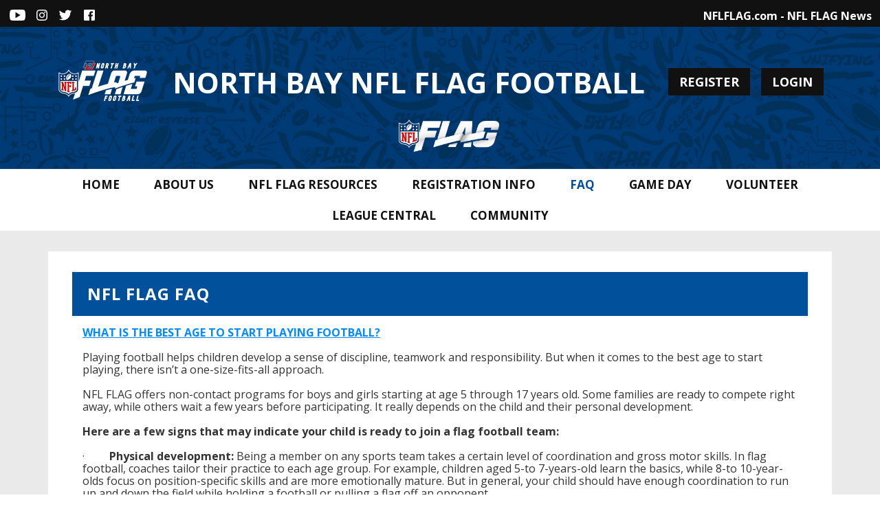

--- FILE ---
content_type: text/css
request_url: https://tshq.bluesombrero.com/DesktopModules/DDRMenu/4colmegamenu/4colmegamenu.css
body_size: 599
content:
/* Menu CSS */
/********************************************************************/
#dnnStandardMenu						{ max-width: 1530px; text-align: center; margin: 0 auto; }
#dnnStandardMenu .dnnNav				{ padding: 0; margin: 0; position: relative; z-index: 99; font-size: 0;  margin-left: 0px;}
#dnnStandardMenu .dnnNav:after			{ clear: both; content: "."; display: block; height: 0; visibility: hidden; }
#dnnStandardMenu .root					{ margin: 0; list-style: none; position: relative; display: inline-block; _display: inline; zoom: 1; }
#dnnStandardMenu .txt					{ display: block; text-decoration: none; cursor: pointer; color: #111111; padding: 14px 25px;
										font-family: 'Open Sans', sans-serif; text-transform: uppercase; font-weight: 700;
										font-size: 17px; line-height: 17px; transition: 0.2s; }
#dnnStandardMenu .root.sel .roottxt,
#dnnStandardMenu .root.exp .roottxt,
#dnnStandardMenu  .roottxt:hover		{ color: #01509C; }
#dnnStandardMenu .root.exp				{ z-index: 1; }
#dnnStandardMenu .dropdown				{ display: none; position: absolute; padding: 10px 0 0 0; text-align: left;
										 width: 100%; background: #E8E8E8;}
#dnnStandardMenu .root .m0				{ display: none; list-style: none; padding: 0 0 0 40px; width: 1060px; margin: 0 auto; margin-bottom:17px; }
#dnnStandardMenu .dropdown .inner .m0 
										{ float: left; width: auto; }
#dnnStandardMenu .root .normalNav		{ width: 250px; }
#dnnStandardMenu .root .normalNav .m0	{ width: auto; padding:0; }
#dnnStandardMenu .m0:after				{ clear: both; content: "."; display: block; height: 0; visibility: hidden; }
#dnnStandardMenu .root ul					{ margin: 0; padding: 0; }
#dnnStandardMenu .root ul li				{ margin: 0; padding: 0; list-style: none; }
#dnnStandardMenu .col 	 				{ float: left; padding: 0 14px; list-style: none; display: block; position: relative; width: 237px; }
#dnnStandardMenu .col:after 				{ content:""; position: absolute; top: 0px; left: -20px; height: 98%; width: 2px; }
#dnnStandardMenu .col.first:after		{ display: none; }
#dnnStandardMenu .mi2					{ position: relative; }
#dnnStandardMenu .root .mi1 .txt			{ font-family: 'Open Sans', sans-serif; font-size: 16px; line-height: 1; font-weight: 700;
										text-decoration: none; color: #111111; text-transform: uppercase; display: block; padding: 6px 18px; transition: 0.2s; word-break: break-word;}
#dnnStandardMenu .root.exp				{ z-index: 1; }
#dnnStandardMenu .root .mi2 .txt			{ font-family: 'Open Sans', sans-serif; text-transform: none; letter-spacing: 0;
										font-size: 14px; line-height: 1; font-weight: 400; padding: 7px 18px 7px 18px; margin-left: 0px; transition: 0.2s;}
#dnnStandardMenu .root .mi1 .txt:hover, 
#dnnStandardMenu .root .mi1 .txt:focus,
#dnnStandardMenu .root .mi1 .txt:active,
#dnnStandardMenu .root .mi2 .txt:hover,
#dnnStandardMenu .root .mi2 .txt:focus,
#dnnStandardMenu .root .mi2 .txt:active
#dnnStandardMenu .root .mi3 .txt:hover,
#dnnStandardMenu .root .mi3 .txt:focus,
#dnnStandardMenu .root .mi3 .txt:active{
	color: #01509C;
}

                                        
@media screen and (max-width: 1060px){
	#dnnStandardMenu .m0					{ width: 100%; display: table; }
	#dnnStandardMenu .col				{ float: none; display: table-cell; }
}

@media screen and (max-width: 768px){
	#dnnStandardMenu					{ display: none; }
}

--- FILE ---
content_type: text/css
request_url: https://dt5602vnjxv0c.cloudfront.net/portals/_default/skins/nfl-flag/skin.css?cdv=293
body_size: 6975
content:
@import url("https://fonts.googleapis.com/css2?family=Open+Sans:wght@400;600;700&Roboto:wght@700&family=Oswald:wght@400;600;700&display=swap");html,body,div,span,applet,object,iframe,h1,h2,h3,h4,h5,h6,p,blockquote,pre,a,abbr,acronym,address,big,cite,code,del,dfn,em,img,ins,kbd,q,s,samp,small,strike,strong,sub,sup,tt,var,b,u,i,center,dl,dt,dd,ol,ul,li,fieldset,form,label,legend,table,caption,tbody,tfoot,thead,tr,th,td{margin:0;padding:0;border:0;outline:0;font-size:100%;background:transparent}blockquote,q{quotes:none}blockquote:before,blockquote:after,q:before,q:after{content:'';content:none}:focus{outline:none}ins{text-decoration:none}del{text-decoration:line-through}form{height:100%}img{border:0;padding:0;margin:0}html,body{text-align:left;font-size:12px;margin:0;padding:0;font-family:Arial,Helvetica,sans-serif;height:100%;background:#fff;color:#111;line-height:18px;font-weight:normal}h1,h2,h3,h4,h5,h6{margin:0;padding:0 0 18px 0}p{padding:0 0 18px 0}ul,ol{padding:0 0 18px 0;margin:0 0 0 24px}sup{vertical-align:top;font-size:8px}a,a:link,a:visited,a.CommandButton,a.CommandButton:link,a.CommandButton:visited,a.SkinObject,a.SkinObject:link,a.SkinObject:visited{font-size:inherit;line-height:inherit;font-weight:normal;text-decoration:underline}.paneOutline{outline:1px dotted #000;border:none}.paneOutline center{text-align:center}.DNNEmptyPane{font-size:0;line-height:0;display:none}input.NormalTextBox,textarea.NormalTextBox,select.NormalTextBox{height:22px;padding:2px 8px;margin:2px 0}textarea.NormalTextBox,select.NormalTextBox{height:auto}#Body .display-table{display:table}.StandardButton{display:inline-block;border:none;text-decoration:none;margin:12px 0;padding:8px 12px}.float-left{float:left}.float-right{float:right}.clear:after{clear:both;content:"";display:table;height:0;visibility:hidden;width:100%;line-height:0}.clear-both{clear:both;font-size:0;line-height:0;height:0}.textAlignRight{text-align:right}.textAlignCenter{text-align:center}.FileManager_FileList{margin:2px 0 0 0}.rgMasterTable{width:100%}.rgCurrentPage span{line-height:22px}input.rgPagerTextBox{width:24px !important}.termsContainer,.privacyContainer{padding:12px}.FileManager_FileList{margin:2px 0 0 0}.rgMasterTable{width:100%}.rgCurrentPage span{line-height:22px}input.rgPagerTextBox{width:24px !important}#dnnCPWrap a,#dnnCPWrap a:link,#dnnCPWrap a:visited{text-decoration:none}#dnnCPWrap a:hover span,#dnnCPWrap a:active span,#dnnCPWrap a:focus span,#dnnCommonTasks a:hover,#dnnCommonTasks a:active,#dnnCommonTasks a:focus,#dnnCurrentPage a:hover,#dnnCurrentPage a:active,#dnnCurrentPage a:focus,#dnnOtherTools a:hover,#dnnOtherTools a:active,#dnnOtherTools a:focus{text-decoration:underline}html,body{font-size:14px;font-family:"Open Sans",sans-serif;color:#000}h1,h2,h3,h4,h5,h6{font-weight:600;color:#000;letter-spacing:0}h1{font-size:26px;line-height:32px}h2{font-size:20px;line-height:30px}h3{font-size:18px;line-height:26px}h4{font-size:16px;line-height:22px}h5{font-size:14px;line-height:20px}h6{font-size:14px;line-height:20px}small{font-size:8px}ul li{list-style-type:disc}.Normal,.NormalDisabled,.BoldText,.NormalRed,.SubHead,.SkinObject{font-family:"Open Sans",sans-serif;font-weight:normal;font-size:16px;text-align:left}a.SkinObject,a.SkinObject:link,a.SkinObject:visited{text-decoration:none;font-family:"Open Sans",sans-serif}.Normal,.NormalDisabled{color:#333}.BoldText{font-weight:bold}.NormalRed{font-weight:bold}.AlertText a{transition:0.2s}.AlertText a,.AlertText a:link,.AlertText a:visited{color:#fff}.AlertText a:hover,.AlertText a:link:hover,.AlertText a:visited:hover{color:#3F87CC}input.NormalTextBox,textarea.NormalTextBox,select.NormalTextBox{font-family:"Open Sans",sans-serif;color:#111;font-size:14px;font-weight:normal;line-height:22px;height:22px;background:#f6f6f6;border:1px solid #616161;padding:2px 8px;margin:2px 0;transition:0.2s}input.NormalTextBox:focus,input.NormalTextBox:hover,textarea.NormalTextBox:focus,textarea.NormalTextBox:hover,select.NormalTextBox:focus,select.NormalTextBox:hover{border-color:#111}.sWebTheme_ActionsArea a.sWebTheme_ActionsLinks:hover span,.sWebTheme_ActionsArea a.sWebTheme_ActionsLinks:focus span,.sWebTheme_ActionsArea a.sWebTheme_ActionsLinks:active span{background-color:#01509C;color:#fff}.sWebTheme_ActionsArea a.sWebTheme_showSettings:hover{background-color:#01509C;color:#fff}textarea.NormalTextBox,select.NormalTextBox{height:auto}.skLeft{float:left}.skRight{float:right}.skClear{clear:both;font-size:0;line-height:0;height:0}.skMobOnly,.skMob{display:none}.skWidth{width:1140px;margin:0 auto}.skAreabg{background-color:#EAEAEA}::-webkit-scrollbar-track{background-color:#EBEBEB}::-webkit-scrollbar{width:5px;height:5px;background-color:#EBEBEB}::-webkit-scrollbar-thumb{width:6px;height:6px;background-color:#111}.skHeader .skWidth{max-width:1558px;width:100%}.skHeader .skActionWrpper{padding:12px 0 5px;position:relative;background:#111;transition:all 0.2s}.skHeader .skHeadWrapper{width:100%;display:table;text-align:center;background-image:url(images/blue-bg.jpg);background-repeat:no-repeat;background-size:cover;background-position:center}.skHeader .skHeadWrapper .skLogin{display:inline-block;vertical-align:middle}.skHeader .skHeadWrapper .skBannerWrp{padding:25px 0;text-align:center}.skHeader .skHeadWrapper .skBannerWrp .skLogo{width:135px;height:110px;opacity:1;display:inline-block;vertical-align:middle}.skHeader .skHeadWrapper .skBannerWrp .skLogo img{max-width:100%}.skHeader .skHeadWrapper .skBannerWrp .skBanner{display:inline-block;vertical-align:middle;text-align:center;max-width:700px;margin:0 30px}.skHeader .skHeadWrapper .skBannerText{font-family:"Open Sans",sans-serif;color:#fff;font-size:42px;font-weight:700;line-height:57px;text-transform:uppercase;padding:0}.skHeader .skHeadWrapper .skLogin .btn{background:#111;opacity:1;font-family:"Open Sans",sans-serif;color:#fff;font-size:18px;font-weight:700;line-height:24px;text-transform:uppercase;transition:all 0.2s;text-decoration:none;display:inline-block}.skHeader .skHeadWrapper .skLogin .btn:hover{background-color:#fff;color:#111}.skHeader .skHeadWrapper .skLogin .btnLogin{padding:8px 16px}.skHeader .skHeadWrapper .skLogin .btnRegister{padding:8px 16px;margin-right:12px}.skHeader .skHeadWrapper .skFlagBanner{display:inline-block;vertical-align:middle;margin-left:25px}.skHeader .skHeadWrapper .skFlagBanner img{width:146px}.skHeader .skMobileView{display:none}.skSocial{float:left;margin-left:11px}.skSocial a{margin:0px 9px 0 3px;display:inline-block;vertical-align:middle}.skSocial a svg{fill:#fff}.skSocial a svg:hover{fill:#3F87CC;transition:all 0.3s}.skSocial .skFacebook svg{width:18px;height:18px}.skSocial .skInstagram svg,.skSocial .skLinkedIn svg{width:16px;height:16px}.skSocial .skTwitter svg{width:20px;height:20px}.skSocial .skYoutube svg{width:23px;height:16px}.skSocial .skFlickr svg{width:26px;height:20px}.skTopBarLinkWrap{float:right;margin-right:12px}.skTopBarLinkWrap .skTranslate{display:inline-block}.skTopBarLinkWrap .skTranslate .google-translater{display:inline-block;position:relative;width:20px;height:20px;vertical-align:middle;margin:0 10px 5px}.skTopBarLinkWrap .skTranslate .google-translater svg{width:20px;height:20px;fill:#fff;position:absolute;top:0;transition:0.3s}.skTopBarLinkWrap .skTranslate .google-translater:hover svg{fill:#3F87CC}.skTopBarLinkWrap .skTranslate .goog-te-gadget-simple{background-color:transparent;padding:0;border:none;position:relative;z-index:1}.skTopBarLinkWrap .skTranslate .goog-te-menu-value span,.skTopBarLinkWrap .skTranslate .goog-te-gadget-simple img{display:none}.skTopBarLinkWrap .skTranslate .goog-te-menu-value{display:inline-block;text-indent:-999px;width:20px;height:26px}.skTopBarLinkWrap .skTopLinksWrap{display:inline-block;position:relative}.skTopBarLinkWrap .skTopLinksWrap .skTopLinks{font-family:"Open Sans",sans-serif;color:#fff;font-size:16px;font-weight:700;line-height:22px;margin-right:10px;text-decoration:none;transition:0.2s}.skTopBarLinkWrap .skTopLinksWrap .skTopLinks:last-child{margin-right:0}.skTopBarLinkWrap .skTopLinksWrap .skTopLinks:last-child::after{content:unset}.skTopBarLinkWrap .skTopLinksWrap .skTopLinks::after{position:absolute;content:' ';width:4px;height:2px;background-color:#fff;top:0;margin-top:12px;margin-left:5px;transition:0.2s}.skTopBarLinkWrap .skTopLinksWrap .skTopLinks:hover{color:#3F87CC}.skNav{background-color:#fff}.skNav #dnnStandardMenu .root .mi3{position:relative}.skNav #dnnStandardMenu .root .mi3 .txt{padding:2px 18px 7px 30px}.skNav #dnnStandardMenu .root .mi3::before{content:'';width:0;height:0;border-top:5px solid transparent;border-bottom:5px solid transparent;border-left:5px solid #3F87CC;left:18px;top:4px;position:absolute}.skNav #dnnStandardMenu .col:after{background:#01509C}.skAbout{text-align:center;padding:30px 5px 40px;font-family:"Open Sans",sans-serif;color:#111;font-size:16px;font-weight:400;line-height:22px;background-color:#fff;word-break:break-word}.skAboutHead{font-family:"Open Sans",sans-serif;color:#111;font-size:24px;font-weight:700;line-height:33px;text-transform:uppercase;padding:0 10px 10px}.skAbout a{color:#01509C}.skAbout a:hover{color:#3F87CC}.skImageLinks{padding:45px 0;background-color:#01509C}.skImageLinks .skImageList{margin:0;padding:0;text-align:center}.skImageLinks .skItem{display:inline-block;margin-right:26px;position:relative;list-style:none;width:360px;height:180px;vertical-align:middle}.skImageLinks .skItem:last-child{margin-right:0}.skImageLinks .skTextWrapper{display:table-cell;word-wrap:break-word;vertical-align:middle;width:100%;position:relative;z-index:1}.skImageLinks .skLinkImage{width:360px;height:180px;opacity:0.4;position:absolute;left:0;top:0;transition:0.3s all ease-in-out}.skImageLinks .skLogoImage{width:135px;height:110px;position:absolute;left:50%;top:50%;opacity:0.4;margin-left:-68px;margin-top:-55px;transition:0.3s all ease-in-out}.skImageLinks .skLink{text-decoration:none;transition:0.2s;width:360px;height:180px;display:table;vertical-align:middle;z-index:0;background-color:#000}.skImageLinks .skLink:hover .skLogoImage,.skImageLinks .skLink:hover .skLinkImage{opacity:1}.skImageLinks .skTitle{font-family:"Open Sans",sans-serif;color:#fff;font-size:28px;font-weight:700;line-height:32px;display:block;text-align:center;text-transform:uppercase;word-break:break-word;padding:0 10px}.skTabs{background-color:#fff;overflow:hidden;position:relative;height:470px;box-shadow:0 0 20px rgba(0,0,0,0.098)}.skTabsCnt{margin:0 10px 0 15px;padding:10px 0}.skTabsCnt .skInner{height:400px;padding-right:10px;overflow:auto}.skNavTabs{margin:0;padding:0;display:table;width:100%;background-color:#01509C}.skNavTabs .skItem{margin:0;padding:0;list-style:none;position:relative;display:table-cell;text-align:center;width:25%}.skNavTabs a.skTabLink{font-family:"Open Sans",sans-serif;color:#fff;font-size:18px;font-weight:700;line-height:24px;display:block;text-decoration:none;text-transform:uppercase;padding:12px 0;transition:0.3s all}.skNavTabs a.skTabLink span{position:relative;transition:0.3s}.skNavTabs a.skTabLink span::before{content:"";position:absolute;bottom:-7px;left:50%;margin:0 0 0 -7px;width:0;height:0;border-bottom:0;border-left:7px solid transparent;border-right:7px solid transparent;z-index:6}.skNavTabs a.skTabLink.active span::before{border-top:7px solid #fff}.skContentWrapper{margin:15px 0 15px;padding-top:15px}.skTabButtonLink{margin:30px 0}.skSection .skContent{padding:22px 17px 20px 25px}.skSection .content{display:none;height:422px;overflow:auto}.skSection .skRowWrapper{margin:0 -15px 0}.skSection .skRow{display:table;table-layout:fixed;width:100%}.skSection .skRow a.skViewAllBtn{font-family:"Open Sans",sans-serif;color:#fff;font-size:14px;font-weight:700;line-height:34px;background-color:#01509C;display:block;text-transform:uppercase;text-align:center;text-decoration:none;max-width:112px;transition:0.2s;margin:15px auto 15px auto}.skSection .skRow a.skViewAllBtn:hover{background-color:#003B75}.skFieldsWrapper{display:table-cell;width:360px}.skFieldsWrapper .skContent{padding:0;height:365px}.skTabsWrapper{display:table-cell;width:calc(100% - 360px);vertical-align:top;padding:0 15px}.skFieldsTabs{position:relative;background-color:#fff;margin:0;padding:0}.skFBWrapper .facebook-plugin{display:block;margin:0 auto}.skNews{position:relative}.skNews .skList{margin:0;padding:0}.skNews .skList li{list-style-type:none;border-bottom:2px solid #E8E8E8;padding:13px 0}.skNews .skList li.skFirst{padding:10px 0 15px}.skNews .skList li.skLast{border-bottom:none;padding-bottom:10px}.skDetail{padding-left:190px}.skDetail .skTitle{font-family:"Open Sans",sans-serif;color:#01509C;font-size:20px;font-weight:700;line-height:normal;display:block;text-decoration:none;font-style:normal;text-transform:uppercase;max-width:100%;margin:0 0 4px}.skDetail .skTitle:hover{color:#003B75}.skDetail .skDate{font-family:"Open Sans",sans-serif;color:#797979;font-size:14px;font-weight:400;line-height:30px;display:block;font-style:italic;text-transform:capitalize}.skDetail .skSummary{font-family:"Open Sans",sans-serif;color:#111;font-size:16px;font-weight:400;line-height:24px;padding-bottom:0;word-break:break-word}.skNewsImage{display:block;width:180px;height:120px;float:left;position:relative;word-break:break-word}.skNewsImage img{height:120px;width:180px}a.skLinkNews{display:block;position:relative}.skHighlight .skInner{height:422px;font-family:"Open Sans",sans-serif;color:#333;font-size:14px;font-weight:normal;line-height:26px;overflow:auto;letter-spacing:0;padding:0px;word-break:break-word}.skHighlight .skInner h1,.skHighlight .skInner h2,.skHighlight .skInner h3,.skHighlight .skInner h4,.skHighlight .skInner h5,.skHighlight .skInner h6{font-family:"Open Sans",sans-serif;color:#01509C;font-size:18px;font-weight:700;line-height:24px;text-transform:uppercase;padding:0 5px 8px 5px;text-align:center}.skHighlight .skInner a{color:#01509C;transition:0.2s;padding:0 10px}.skHighlight .skInner a:hover{color:#3F87CC}.skHighlight .skInner iframe{width:100%}.skHighlight .skInner p{padding:0 10px}.skHighlight .skTabsCnt{margin:0;padding:0}.skCalendar{position:relative}.skCalendar .skList{margin:0;padding:0}.skCalendar .skList .skItem{border-bottom:2px solid #E8E8E8;padding:16px 0 20px}.skCalendar .skList .skItem.skLast{border:0}.skCalendar .skList .skItem.skFirst{padding-top:0px}.skCalendar .skDatewrapper{float:left}.skCalendar .skDatewrapper .skMonth{font-family:"Open Sans",sans-serif;color:#01509C;font-size:24px;font-weight:800;line-height:36px;display:block;text-transform:uppercase}.skCalendar .skDatewrapper .skDate{font-family:"Open Sans",sans-serif;color:#01509C;font-size:40px;font-weight:800;line-height:24px;display:block;text-transform:uppercase}.skCalendar .skTimeTitle{padding:6px 0 0 63px}.skCalendar .skTimeTitle .skTime{font-family:"Poppins",sans-serif;color:#01509C;font-size:16px;font-weight:400;line-height:24px;display:block}.skCalendar .skTitle{font-family:"Open Sans",sans-serif;color:#181B1F;font-size:21px;font-weight:700;line-height:31px;text-decoration:none;text-transform:uppercase;display:block;transition:0.2s}.skCalendar .skTitle:hover{color:#01509C}.skFieldWrapper{background:#fff}.skFieldWrapper .skField{margin:0;padding:0}.skFieldWrapper .skField .skItem{border-bottom:2px solid #EBEBEB;padding-left:6px}.skFieldWrapper .skField .skItem.skLast{border:0}.skFieldWrapper a.skViewAllBtn{max-width:100%;margin:20px 20px 0 10px}.skFieldWrapper .skItem{list-style:none;padding:13px 0}.skFieldWrapper .skItem:first-child{padding-top:0}.skFieldWrapper .skItem:first-child .skName{margin:0}.skFieldWrapper .skName{font-family:"Open Sans",sans-serif;color:#111;font-size:22px;font-weight:700;line-height:34px;position:relative;text-transform:uppercase;padding:0;word-break:break-word;margin-top:14px}.skFieldWrapper .skSubField{margin:0;padding:4px 0 17px}.skFieldWrapper .skSubField .skLocationItem{position:relative;margin-bottom:11px;padding:0 70px 0 0;text-transform:capitalize;font-family:"Open Sans",sans-serif;color:#111;font-size:16px;font-weight:400;line-height:21px;border:none;word-break:break-word}.skFieldWrapper .skSubField .skLocationItem.skLast{margin-bottom:0}.skFieldWrapper .skSubField .skLocationItem:after{position:absolute;right:0;top:0;font-family:"Open Sans",sans-serif;color:#fff;font-size:18px;font-weight:700;line-height:1;text-transform:uppercase}.skFieldWrapper .skSubField .skOpen:after{content:"Open";color:#48B53E}.skFieldWrapper .skSubField .skClose:after{color:#DB4437;content:"Closed"}.skFieldWrapper .skSubField .skPartial:after{content:"Partial";color:#FEB300}.skFieldWrapper .skAddress{position:relative;font-family:"Open Sans",sans-serif;color:#111;font-size:16px;font-weight:400;line-height:24px;padding:0 100px 0 0}.skFieldWrapper .skAddress:after{position:absolute;right:0;top:-11px;font-family:"Open Sans",sans-serif;color:#fff;font-size:24px;font-weight:700;line-height:34px;text-transform:uppercase}.skFieldWrapper .skOpen .skAddress:after{content:"Open";color:#48B53E}.skFieldWrapper .skClose .skAddress:after{color:#DB4437;content:"Closed"}.skFieldWrapper .skPartial .skAddress:after{content:"Partial";color:#FEB300}.skMobTabLink,.skMobOnly,.skMobile{display:none}.skSocialWrapper{display:table-cell;width:360px;padding:0 15px}.skSocialWrapper .skContent{padding:0;height:422px;box-shadow:0 0 20px rgba(0,0,0,0.098)}.skSocialFeed{position:relative;background-color:#fff}.skSocialFeed .skFBWrapper .facebook-plugin{display:block;margin:0 auto}.skColumnInner a.skTabLink{font-family:"Open Sans",sans-serif;color:#fff;font-size:18px;font-weight:700;line-height:24px;display:block;text-decoration:none;text-transform:uppercase;padding:12px 0;transition:0.2s all;background-color:#01509C;text-align:center}.skSocialTab{position:absolute;top:0;right:0;padding:1px 7px 2px 7px;height:44px;margin:0;z-index:2;background:#111}.skSocialTab li{display:inline-block;cursor:pointer;width:39px}.skSocialTab li a.skIcn{display:block;text-indent:0;font-size:0;margin:11px 5px 11px 14px;padding:0}.skSocialTab li a.skIcn svg{width:16px;height:20px;fill:#C3C3C3;transition:0.2s}.skSocialTab li a.skIcn:hover svg,.skSocialTab li a.skIcn.active svg{fill:#fff}.skSocialTab li a.skIcn.skTwitterIcn svg{width:21px;height:21px}.skSocialTab li:last-child a.skIcn{margin:11px 4px}.skButtonLink{overflow:hidden;margin:30px 0 15px}.skButtonLink ul{display:table;padding:0;margin:0 -30px;width:calc(100% + 60px);border-spacing:30px 0}.skButtonLink li{width:25%;list-style:none;display:table-cell;vertical-align:middle;text-align:center;height:140px;background:url(images/blue-bg.jpg) -390px -343px;transition:0.2s;background-size:534% 589%}.skButtonLink li .skLink{font-family:"Open Sans",sans-serif;color:#fff;font-size:28px;font-weight:700;line-height:38px;display:table;height:100%;border-spacing:0;text-decoration:none;text-align:center;text-transform:uppercase;margin:0 auto}.skButtonLink li .skLink .skText{display:table-cell;vertical-align:middle;word-break:break-word}.skButtonLink li .skLink .skText span{margin:0 auto;display:block;word-break:break-word;padding:0 10px}.skButtonLink .item-2{background-position:-780px -343px}.skButtonLink .item-3{background-position:-1172px -343px}.skSponsorWrapper{padding:10px;background-color:#fff}.skSponsorWrapper .skWidth{width:1428px}.skSponsor .skList{margin:0;padding:0}.skSponsor .skItem{margin:0;padding:15px 45px;list-style:none;float:left}.skSponsor .skItem .skLink{display:inline-block}.skSponsor .skItem img{height:140px;width:160px}.skSponsor .wrapper{position:relative;padding:20px 50px}.skSponsor .skPrevBtn,.skSponsor .skNextBtn{top:50%;margin-top:-30px;position:absolute;font-size:0;width:0;height:0;border-top:30px solid transparent;border-bottom:30px solid transparent;transition:0.2s}.skSponsor .skPrevBtn{border-right:25px solid #01509C;left:0}.skSponsor .skPrevBtn:hover{border-right-color:#003B75}.skSponsor .skNextBtn{border-left:25px solid #01509C;right:0}.skSponsor .skNextBtn:hover{border-left-color:#003B75}.skFooter{padding-top:40px;padding-bottom:5px;background-image:url(images/footer-bg.jpg);background-size:cover;background-repeat:no-repeat;background-position:center}.skFooter .skHead{font-family:"Roboto",sans-serif;color:#3F87CC;font-size:24px;font-weight:normal;line-height:24px;text-transform:uppercase;font-weight:bold;padding-bottom:5px;word-break:break-word;text-align:left}.skFooter .skContactus{float:left;width:330px;margin-left:15px;padding:8px 0}.skFooter .skContactus .skClubAddress{font-family:"Open Sans",sans-serif;color:#fff;font-size:14px;font-weight:normal;line-height:22px;padding-bottom:10px;text-transform:capitalize}.skFooter .skContactus .skClubContact{padding:0;white-space:nowrap;font-family:"Open Sans",sans-serif;font-size:14px;color:#fff}.skFooter .skContactus .skClubContact p{padding-bottom:5px;line-height:normal}.skFooter .skContactus .skClubContact p:last-child{padding-bottom:0}.skFooter .skContactus .skClubContact span{font-weight:700}.skFooter .skContactus .skClubPhone,.skFooter .skContactus .skClubEmail{color:#fff;padding:0;line-height:20px;font-size:14px;text-transform:lowercase;margin-bottom:3px;letter-spacing:0;transition:0.2s;text-decoration:none}.skFooter .skContactus .ftContent{letter-spacing:0px;color:#fff;font-size:14px;font-family:"Open Sans",sans-serif;text-align:left}.skFooter .skFooterBanner{float:left;margin-left:75px;text-align:center;padding:30px 0 0}.skFooter .skFooterBanner .skBannerLink{display:block;padding:0;margin:0;width:300px;height:190px}.skFooter .skSiteLink{float:left;width:308px;padding:5px 0 0 30px;margin-left:45px}.skFooter .skSiteLink .skHead{padding-bottom:12px}.skFooter .skSiteLink .skList{margin:0;text-transform:capitalize;padding-left:15px}.skFooter .skSiteLink .skItem{list-style:none;position:relative}.skFooter .skSiteLink .skItem::before{content:'';position:absolute;width:0;height:0;border-top:5px solid transparent;border-bottom:5px solid transparent;border-left:5px solid;color:#fff;transition:0.2s;left:-13px;top:7px}.skFooter .skSiteLink .skLink{font-family:"Open Sans",sans-serif;color:#fff;font-size:14px;font-weight:Normal;line-height:24px;text-decoration:none;text-align:left;overflow:hidden;white-space:nowrap;text-overflow:ellipsis;width:100%;display:inline-block;transition:0.2s;position:relative}.skFooter .skSiteLink .skLink:hover{text-decoration:underline}.skInfo{background-color:#01509C}.skInfo .skLeft{width:70%;margin:13px 0 15px 0}.skInfo .skRight{margin:12px 0px}.skInfo a.SkinObject,.skInfo span{font-family:"Open Sans",sans-serif;color:#fff;font-size:13px;font-weight:Normal;line-height:18px;text-decoration:none;text-transform:capitalize;transition:0.2s;white-space:nowrap}.skInfo a.SkinObject.HiddenLink,.skInfo span.HiddenLink{color:transparent}.skInfo a.SkinObject:hover{color:#fff}.skInfo .skBlueImg{display:none}.skInnerArea .skAreabg .skInnerWidth{margin:0 auto;padding:30px 35px;background-color:#fff;max-width:1070px}.skInnerArea .skAreabg .skInnerWrapper{display:table;width:100%;padding:30px 0}.skInnerArea .skAreabg .skContentPane{margin-bottom:20px}.skInnerArea .skAreabg .skBottomPane{margin-top:20px}.skInnerArea .skRightPane{width:35%;margin-left:2.9%}.skInnerArea .skLeftPane{width:62%}#websiteManager{display:none;background-color:#363636;padding:36px 10px}#websiteManager h1.scom-title{padding:0;margin:0;font-family:"dsg-sans-black", "Segoe UI", Arial, Helvetica, sans-serif;font-size:50.4px;line-height:54px;font-weight:bold;color:white;text-transform:uppercase;letter-spacing:3px}@media screen and (max-width: 1428px){.skSponsorWrapper .skWidth{width:auto}}@media screen and (max-width: 1200px){.skFooter{text-align:center}.skFooter .skContact{width:100%;padding:0 0 45px}.skFooter .skContact .ftContent{padding:0}}@media screen and (max-width: 1024px){.skHeader .skHeadWrapper .skBannerWrp .skBanner{max-width:400px;margin:0 10px}.skFooter .skInfo .skRight{float:none}.skFooter .skWidth{width:auto}.skFooter .skFooterBanner,.skFooter .skSiteLink{margin-left:0}.skInfo{padding:0 20px}.skHeader .skWidth,.skSponsorWrapper .skWidth,.skInfo .skWidth{width:auto;max-width:auto}}@media screen and (max-width: 1140px){.skWidth{width:auto}.skImageLinks .skItem,.skImageLinks .skItem:last-child{margin:15px}.skInnerArea .skAreabg .skInnerWidth{width:auto;padding:0}.skInnerArea .skAreabg .skInnerWrapper{background-color:transparent;margin:0;display:block}.skInnerArea .skAreabg .skWidth{display:block}.skInnerArea .skWrapper{padding:0 15px}}@media screen and (max-width: 960px){.skAlertRow{max-width:100%}.skHeader .skActionWrpper{display:none}.skHeader .skHeadWrapper{background-size:auto;background-position:left}.skHeader .skHeadWrapper .skLogin,.skHeader .skHeadWrapper .skFlagBanner{display:none}.skHeader .skHeadWrapper .skBannerText{font-size:28px;line-height:36px}.skHeader .skHeadWrapper .skBannerWrp{padding:32px 0}}@media screen and (max-width: 768px){.goog-te-menu-frame{max-width:100% !important}.goog-te-menu2{max-width:100% !important;overflow-x:scroll !important;box-sizing:border-box !important;height:auto !important}.GoogleTranslatMobile{display:inline-block}.GoogleTranslatMobile #google_translate_element,.GoogleTranslatMobile .goog-te-gadget{display:inline-block;position:relative}.GoogleTranslatMobile #google_translate_element svg{fill:#000;height:20px;width:20px;position:absolute}.GoogleTranslatMobile .goog-te-menu-value span,.GoogleTranslatMobile .goog-te-gadget-simple img{display:none}.GoogleTranslatMobile .goog-te-menu-value{display:inline-block;text-indent:-999px;width:20px;height:26px}.GoogleTranslatMobile .goog-te-gadget-simple{background-color:transparent;padding:0;border:none;position:relative;z-index:1}#Body #mobNav.navy .navBar{background-color:#01509C;border-bottom:0;padding:11px 36px}#Body #mobNav.navy .navRoot,#Body #mobNav.navy .navItem.last{background-color:transparent}#Body #mobNav.navy .navTabs .navItem{border-top:1px solid #fff}#Body #mobNav.navy .navChild .navLink,#Body #mobNav.navy .navChild .navLink:link,#Body #mobNav.navy .navChild .navLink:visited{color:#01509C}#Body #mobNav.navy #mobNav.navy,#Body #mobNav.navy .navTabs .activeTab{border-bottom-color:transparent}#Body #mobNav.navy .navLink,#Body #mobNav.navy .navLink:link{font-family:"Oswald",sans-serif;line-height:26px;font-weight:600}#Body #mobNav.navy .navDropDown{background:#01509C}#Body #mobNav.navy .navLeft{left:15px}#Body #mobNav.navy .navLogo a{padding:0}#Body #mobNav.navy .navLogo a img{height:36px}.skAbout{font-size:14px;line-height:19px}.skImageLinks{padding:15px 0}.skImageLinks .skItem{margin:15px auto 30px;display:block}.skImageLinks .skItem:last-child{margin:15px auto}.skSection .skFieldsWrapper,.skSection .skTabsWrapper,.skSection .skRow{display:block;width:100%;padding:0}.skSection .skFieldsWrapper .skEvent,.skSection .skFieldsWrapper .skNews,.skSection .skFieldsWrapper .skFacebookTabLink,.skSection .skFieldsWrapper .skHighlight,.skSection .skFieldsWrapper .skFieldWrapper,.skSection .skTabsWrapper .skEvent,.skSection .skTabsWrapper .skNews,.skSection .skTabsWrapper .skFacebookTabLink,.skSection .skTabsWrapper .skHighlight,.skSection .skTabsWrapper .skFieldWrapper,.skSection .skRow .skEvent,.skSection .skRow .skNews,.skSection .skRow .skFacebookTabLink,.skSection .skRow .skHighlight,.skSection .skRow .skFieldWrapper{box-shadow:0 0 20px rgba(0,0,0,0.098)}.skSection .skRowWrapper{margin:0}.skTabs{height:auto;overflow:initial}.skWebOnly{display:none}.skMobOnly,.skMobile{display:block}.skNews .skTabsCnt .skInner{max-height:446px}.skNews .skList .skNewsImage{float:none;width:150px;height:100px}.skNews .skList .skNewsImage img{width:150px;height:100px}.skNews .skList .skDetail{padding-left:0;padding-top:5px}.skNews .skList .skDetail .skDate{line-height:24px}.skNews .skList .skItem{padding:14px 0 20px}.skNews .skList .skItem.skFirst{padding:0 0 12px}a.skMobTabLink,a.skMobTabLink:link,a.skMobTabLink:visited,.skSocialCollaps .skLink,.skSocialCollaps .skLink:link,.skSocialCollaps .skLink:visited{display:block;font-family:"Open Sans",sans-serif;color:#fff;font-size:18px;font-weight:700;line-height:24px;background-color:#01509C;text-decoration:none;text-transform:uppercase;text-align:center;padding:10px 6px;position:relative;margin-top:30px}a.skMobTabLink:after,.skSocialCollaps .skLink:after{content:'';top:50%;margin-top:-5px;position:absolute;right:15px;font-size:0;width:0;height:0;border-top:8px solid #fff;border-left:8px solid transparent;border-right:8px solid transparent}a.skMobTabLink.active:after,.skSocialCollaps .skLink.active:after{border-bottom:8px solid #fff;border-top:0}a.skMobTabLink span,.skSocialCollaps .skLink span{vertical-align:middle}a.skMobTabLink span svg,.skSocialCollaps .skLink span svg{fill:#fff}.skFieldsWrapper .skContent{height:auto;padding-bottom:10px}.skSection .content{margin-bottom:0}.skTabsMob .skTabsCnt{margin:0;padding:0}.skTabsMob .skContent{padding:0;height:370px}.skContentWrapper{padding:0}.skTabsCnt{margin:15px 3px 15px 10px;padding:0 0 15px 0}.skTabsCnt .skInner{max-height:624px;height:auto}.skTabsCnt.skSocialCollaps{margin:0;padding:0}.skTabsCnt.skSocialCollaps .skInner{padding:0;height:370px}.skTabsCnt.skSocialCollaps .skSocialContent{height:370px}.skTabsCnt.skSocialCollaps .skSocialContent iframe{height:370px !important}.skTabsCnt.skSocialCollaps .skLink{margin:0;padding:10px 0;background-color:#DF002C}.skTabsCnt.skSocialCollaps .skLink svg{fill:#fff}.skTabsCnt.skSocialCollaps:first-child{margin-bottom:20px}.skTabsCnt.skSocialCollaps li:first-child{margin-bottom:20px}.skTabs,.skFieldsWrapper,.skTabsMob{box-shadow:0 0 20px rgba(0,0,0,0.098)}.skHighlight .skInner{font-size:16px;line-height:24px;text-align:center;height:295px}.skCalendar .skList .skItem:first-child{padding-top:0}.skCalendar .skTitle{font-size:22px;line-height:28px}.skFieldWrapper a.skViewAllBtn{margin:20px auto 0}.skFieldWrapper .skSection .content{height:365px}.skFieldWrapper .skTabsCnt .skInner{max-height:344px}.skFieldWrapper .skAddress::after{font-size:16px}.skFieldWrapper .skSubField .skLocationItem::after{font-size:14px}.skButtonLink{margin:30px 0 0}.skButtonLink li{display:block;background-color:#DF002C;width:calc(100% - 16px);margin:0 auto 30px}.skButtonLink li.skLast{margin-bottom:0}.skButtonLink .item-2{background-position:-390px -343px}.skButtonLink .item-3{background-position:-780px -343px}.skSponsorWrapper{padding:15px 0}.skSponsorWrapper .skWidth{width:auto}.skSponsor .skItem{padding-left:15px;padding-right:15px}.skSponsor .skPrevBtn{padding-right:30px}.skSponsor .skNextBtn{padding-left:30px}.skSponsor .wrapper{padding:0 70px}.skLeft{float:none}.skFooter{padding-top:25px}.skFooter .skContactus{width:330px;margin:0 auto;float:none}.skFooter .skContactus .ftContent{text-align:left}.skFooter .skContactus .skClubContact{white-space:inherit}.skFooter .skContactus .skClubAddress{padding-bottom:7px}.skFooter .skHead{text-align:left}.skFooter .skContact{padding:0;width:auto}.skFooter .skContact h2.skHead{padding:0 0 7px 0}.skFooter .skSocial{text-align:left}.skFooter .skFooterBanner{margin:20px auto 30px;float:none;padding:0;text-align:center}.skFooter .skFooterBanner .skBannerLink img{width:100%;max-width:100%}.skFooter .skFooterBanner .skBannerLink{margin:0 auto;width:272px;height:auto}.skFooter .skSiteLink{width:305px;margin:0 auto;float:none;padding:0}.skFooter .skSiteLink ul.skFirst{padding-left:15px}.skFooter .skSiteLink ul.skLast{padding-left:48px}.skInfo{padding:20px 0}.skInfo .skLeft,.skInfo .skRight{text-align:center;padding:5px 10px;float:none;width:auto;margin:0}#Body #mobNav .navRoot,#Body #mobNav .navItem.last{background:#fff !important}#Body #mobNav .navBar{border-bottom:none}#Body #mobNav .navDropDown{background:#fff}#Body #mobNav .navLeft .navExpand .navIcon{fill:#fff}#Body #mobNav .navExpand .navIcon{fill:#000}#Body #mobNav .navLink{color:#01509C}#Body #mobNav .navRoot a.navLink{color:#111;font-family:"Open Sans",sans-serif;font-weight:700}#Body #mobNav .navRoot a.navLink.navLinkSelected{color:#01509C}#Body #mobNav .skBtn{background:#111;font-family:"Open Sans",sans-serif;color:#fff;font-size:18px;font-weight:700;line-height:24px;text-transform:uppercase;text-decoration:none;display:inline-block;padding:6px 15px;margin-right:16px;letter-spacing:0}#Body #mobNav .skSocial{padding:0 40px 9px 15px;text-align:left;float:none}#Body #mobNav .skSocial a{text-decoration:none;display:inline-block;vertical-align:middle;margin-right:11px}#Body #mobNav .skSocial a svg{fill:#01509C}#Body #mobNav .skNavLinkWrapper{background:#fff;position:relative}#Body #mobNav .skNavLinkWrapper .skTopLinksWrap{margin:0;padding:15px 13px 16px 15px}#Body #mobNav .skNavLinkWrapper .skTopLinksWrap li{display:inline-block;padding:0 4px;position:relative}#Body #mobNav .skNavLinkWrapper .skTopLinksWrap li a{color:#111;text-decoration:none;font-size:16px;font-weight:bold;line-height:25px;font-family:"Open Sans",sans-serif;transition:0.2s}#Body #mobNav .skNavLinkWrapper .skTopLinksWrap li a:hover{text-decoration:underline}#Body #mobNav .skNavLinkWrapper .skTopLinksWrap li::after{position:absolute;content:' ';width:4px;height:4px;background-color:#111;top:0;margin-top:12px;margin-left:5px}#Body #mobNav .skNavLinkWrapper .skTopLinksWrap li:last-of-type{padding-right:0}#Body #mobNav .skNavLinkWrapper .skTopLinksWrap li:last-of-type::after{background:transparent}#Body #mobNav .skNavLinkWrapper::after{content:'';width:92%;position:absolute;background:#EBEBEB;height:2px;bottom:2px;right:15px}#Body #mobNav .skNavLinkWrapper::before{content:'';width:92%;position:absolute;background:#EBEBEB;height:2px;top:0;right:15px}#Body #mobNav .navBar{padding:10px 36px}#Body #mobNav .navLeft{left:22px}#Body #mobNav .navLogo img{width:70px;height:24px}#Body #mobNav .navRoot{padding:5px 0 0}#Body #mobNav .navRoot .navWrapper{text-align:left;padding:9px 15px 9px 15px}#Body #mobNav .navTabs .navLink.navDark{background:#01509C;color:#fff}#Body #mobNav .navTabs .navItem{border-top:none}#Body #mobNav .navTabs .navLink:link,#Body #mobNav .navTabs .navLink:visited{border:2px solid #01509C}#Body #mobNav .navTabs .navLink.navDark.activeTab{border-bottom-color:#01509C !important}#Body #mobNav #navAdministration{background:#01509C}#Body #mobNav #navAdministration .navRoot{background:#01509C !important;padding:21px 0}#Body #mobNav #navAdministration .navRoot a.navLink{color:#fff}#Body #mobNav #navAdministration .navFooter:after{opacity:unset;width:93%;height:2px;left:13px;right:0}#Body #mobNav #navAdministration .navExpand .navIcon{fill:#fff}#Body #mobNav #navAdministration .navChild .navWrapper a.navLink{color:#111 !important}img.Footer-logo{margin:0}.skInnerArea .skInnerWrapper{margin:0;padding:10px;display:block;min-width:auto}.skInnerArea .skLeftPane{margin-bottom:20px}.skInnerArea .skLeftPane,.skInnerArea .skRightPane{display:block;width:100%;padding:0}}@media screen and (max-width: 480px){.skFooter{padding-bottom:0}.skFooter .skInfo .skLeft,.skFooter .skInfo .skRight{text-align:center;margin:0 37px}.skFooter .skFooterInner .skContact h2.skTitle{line-height:inherit;padding:0 0 0 5px}}@media screen and (max-width: 380px){.skImageLinks{padding:15px 8px}.skImageLinks .skItem,.skImageLinks .skLink,.skImageLinks .skLinkImage{width:100%;height:auto}.skImageLinks .skLinkWithLogo{height:180px}.skImageLinks .skLogoImage,.skImageLinks .skLinkImage{position:static}.skImageLinks .skLogoImage{width:auto;height:auto;position:absolute}.skImageLinks .skTextWrapper{position:absolute;top:0;left:0;height:100%;display:table}.skImageLinks .skTitle{display:table-cell;vertical-align:middle}}@media screen and (max-width: 320px){#Body #mobNav .skBtn{margin-bottom:9px}.skFooter .skContactus{width:305px}}


--- FILE ---
content_type: text/css
request_url: https://dt5602vnjxv0c.cloudfront.net/portals/_default/containers/nfl-flag/container.css?cdv=293
body_size: 405
content:
/*Default Container css*/
/********************************************************************/
.dfContainer						{ padding: 0 0 22px 0; }
.dfArea								{ background: #fff;}
.dfContainer h2.head				{ font-family: "Open Sans",sans-serif; background-color: #01509C; color: #ffffff; font-size: 24px; padding: 15px; line-height: 34px; text-transform: uppercase; letter-spacing: 1px; font-weight: 700;}
.dfContainer h2.head .icon,
.dfContainer h2.head .title			{ display: inline-block; *display: inline; zoom: 1; }
.dfContainer .content				{ overflow-y: visible; padding: 15px;}